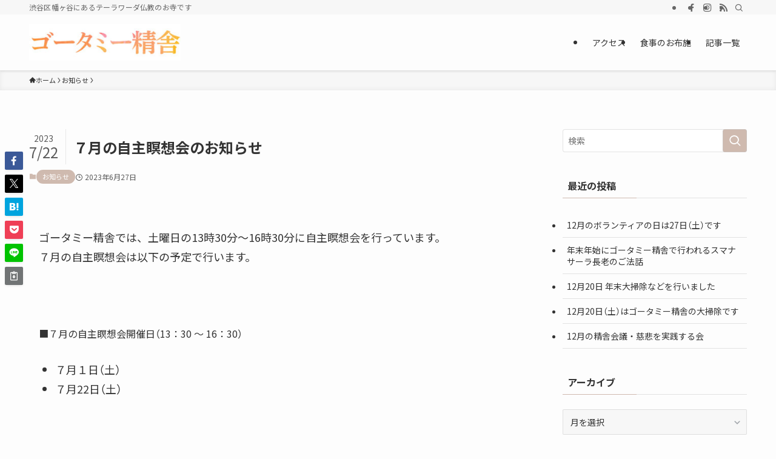

--- FILE ---
content_type: text/css
request_url: https://gotami.j-theravada.com/wp-content/themes/swell_child/style.css?ver=20240519125939
body_size: 332
content:
@charset "UTF-8";
/*
    Template: swell
    Theme Name: GOTAMI SWELL CHILD
    Theme URI: https://swell-theme.com/
    Description: SWELLの子テーマ ゴータミー精舎用
    Version: 1.0.0
    Author: LOOS WEB STUDIO
    Author URI: https://loos-web-studio.com/

    License: GNU General Public License
    License URI: http://www.gnu.org/licenses/gpl.html
*/

@import "css/global.css";
@import "css/toppage.css";


--- FILE ---
content_type: text/css
request_url: https://gotami.j-theravada.com/wp-content/themes/swell_child/css/global.css
body_size: 628
content:
/* ========================================
カラー設定
======================================== */
:root {

}

/* ========================================
フォント設定
======================================== */

/* headerタグ終了直前のコード（高度な設定／）
<link rel="preconnect" href="https://fonts.googleapis.com">
<link rel="preconnect" href="https://fonts.gstatic.com" crossorigin>
<link href="https://fonts.googleapis.com/css2?family=Noto+Sans+JP:wght@100..900&family=Noto+Serif+JP:wght@200..900&display=swap" rel="stylesheet">
*/

/*
サイト全体のフォント設定
======================================== */

p,ul {
  font-family: YakuHanJPs, "Noto Sans JP", sans-serif;
  font-weight: 400;
}


--- FILE ---
content_type: text/css
request_url: https://gotami.j-theravada.com/wp-content/themes/swell_child/css/toppage.css
body_size: 384
content:
/* ========================================
トップページ　メインビジュアル
======================================== */
.p-mainVisual__slideTitle {
  font-size: 24px;
  font-family: "Noto Serif JP", serif;
  font-optical-sizing: auto;
  font-weight: <weight>;
  font-style: normal;
}

@media screen and (max-width: 767px) {
  .p-mainVisual__slideTitle {
    font-size: 20px;
  }
}

@media screen and (max-width: 599px) {
  .p-mainVisual__slideTitle {
    font-size: 16px;
  }
}
